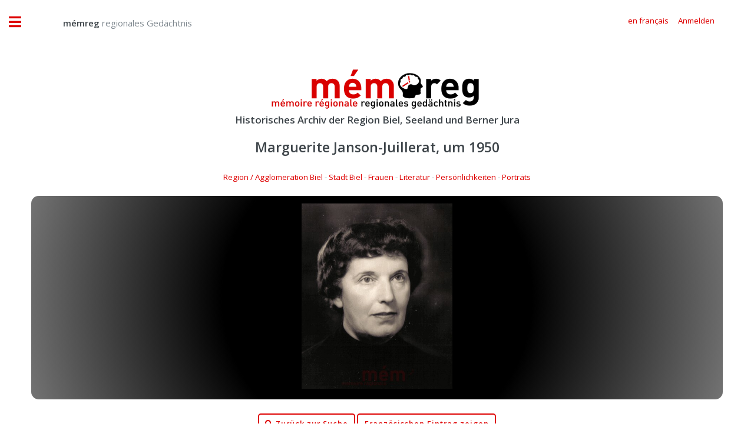

--- FILE ---
content_type: text/html;charset=UTF-8
request_url: https://memreg.ch/index.cfm?document=2496CA8A124F7D712C5E5FBAB3133FF9A44628228B38DA42E3F55F64F5ED84E6&class=2D6BFAD606CE0C000EA1AEAEBD437380294AC16211034C57FDA6B5A6E6F9C488&search
body_size: 4710
content:


<!DOCTYPE HTML>

<html>

	<head>
		
		<title>mémreg - regionales Gedächtnis</title>
		<meta name="description" content="Historisches Archiv der Region Biel, Seeland und Berner Jura" />
		<meta name="keywords" content="Historisches,Archiv,Biel,Seeland,Nidau,Jura,Foto,Film,Geschichte" />
		<meta name="abstract" content="Historisches Archiv der Region Biel, Seeland und Berner Jura" />
		<meta name="page" content="Historisches Archiv der Region Biel, Seeland und Berner Jura" />
		<meta name="copyright" content="Gassmann Media AG" />
		<meta name="author" content="mémreg.ch / Gassmann Media AG" />
		<meta name="publisher" content="Gassmann Media AG" />
		<meta name="Last-Modified" content="" />
		<meta name="generator" content="quadratur.ch" />
		<meta http-equiv="expires" content="0" />
		<meta http-equiv="pragma" content="no-cache" />
		<meta http-equiv="Content-Control" content="no-cache" />
		<meta http-equiv="Cache-Control" content="no-cache" />
		<meta http-equiv="Content-type" content="text/html;charset=UTF-8" />
		<meta name="robots" content="index,follow" />
	

	<meta charset="utf-8" />
	<meta name="viewport" content="width=device-width, initial-scale=1, user-scalable=no" />

	<link rel="stylesheet" href="application/assets/css/main.css" />
	<link rel="stylesheet" href="application/css/styles.css" />
	<script src="application/js/jquery-3.3.1.js"></script>

	
		<script src="application/js/jquery.unveil.js"></script>
		<link rel="stylesheet" href="application/css/datatables.css" type="text/css" />
	

	<!-- Global site tag (gtag.js) - Google Analytics -->
	<script async src="https://www.googletagmanager.com/gtag/js?id=G-K2C3MH3Q8Q"></script>
	<script>
	  window.dataLayer = window.dataLayer || [];
	  function gtag(){dataLayer.push(arguments);}
	  gtag('js', new Date());

	  gtag('config', 'G-K2C3MH3Q8Q');
	</script>


	</head>

	<body class="is-preload">

		

<script>
	$( document ).ready(function() {

		$('.show_login').on('click', function () {
			if ($('.input_login').is('input:text')) {
				$('.input_login').attr('type', 'password');
			} else {
				$('.input_login').attr('type', 'text');
			}
		});

		

		$("#login").click(function(){
			$("#login_add").hide();
			$("#login_help").hide();
			$("#login_default").show();
			$("#login_screen").fadeIn();
		});

		$(".login_close").click(function(){
			$("#login_screen").fadeOut();

		});

		$("#login_join").click(function(){
			$("#login_default").hide();
			$("#login_add").fadeIn();
		});

		$(".login_reset").click(function(){
			$("#login_default").hide();
			$("#login_help").fadeIn();
		});

		
		
	});
</script>



	<div id="login_screen" style="display:none;">

		<table class="no_padding no_margin no_border" cellpadding="0" cellspacing="0" border="0">
			<tr class="no_padding no_margin no_border">
				<td class="no_padding no_margin"><h3>memreg.ch Login</h3></td>
				<td class="no_padding no_margin" align="right"><span title="Schliessen" class="pointer fa fa-times login_close"></span></td>
			<tr>
		</table>

		
		<div id="login_default" style="display:true;">
			<form action="index.cfm?document=2496CA8A124F7D712C5E5FBAB3133FF9A44628228B38DA42E3F55F64F5ED84E6&class=2D6BFAD606CE0C000EA1AEAEBD437380294AC16211034C57FDA6B5A6E6F9C488#display" method="POST">
				
				<input type="email" value="" name="input_auth" placeholder="E-Mail-Adresse" required>
				<input type="password" value="" name="input_login" class="input_login" placeholder="Passwort" required>
				<input type="submit" value="Anmelden">
				<br />
				<span class="fa fa-eye"></span>&nbsp;<a class="login_link show_login pointer">Passworteingabe anzeigen</a>
				<br />
				<span class="fa fa-envelope"></span>&nbsp;<a class="login_link login_reset">Passwort anfordern</a>
				<br />
				<br />
			</form>
			<a id="login_join"><button type="button">Neuen Account erstellen</button></a>
		</div>

		
		<div id="login_help" style="display:none;">
			Bitte geben Sie die E-Mail-Adresse ein, mit der Sie sich regstriert haben:
			<form action="index.cfm" method="POST">
				<input type="email" name="input_reset" placeholder="E-Mail-Adresse" required>
				<input type="submit" value="Passwort anfordern">
			</form>
		</div>

		
		<div id="login_add" style="display:none;">
			Neuen Account registrieren:
			<form action="index.cfm?document=2496CA8A124F7D712C5E5FBAB3133FF9A44628228B38DA42E3F55F64F5ED84E6&class=2D6BFAD606CE0C000EA1AEAEBD437380294AC16211034C57FDA6B5A6E6F9C488#display" method="POST">
				<input type="hidden" name="login" value="true">
				<input type="text" name="name" placeholder="Name" required>
				<input type="text" name="vorname" placeholder="Vorname" required>
				<input type="text" name="strasse" placeholder="Strasse" required>
				<input type="text" name="plz" placeholder="PLZ" oninput="this.value=this.value.replace(/[^0-9]/g,'');" required>
				<input type="text" name="ort" placeholder="Ort"  required>
				<input type="text" name="land" placeholder="Land" required>
				<input type="text" name="tel" placeholder="Telefon" oninput="this.value=this.value.replace(/[^0-9 +]/g,'');" required>
				<input type="email" name="email" placeholder="E-Mail" required>
				<SELECT name="sprache" class="sprache_select_dif">
					
						<option value="de">Deutsch</option>
						<option value="fr">Français</option>
					
				</SELECT>
				<input type="password" name="pwo" class="input_login" placeholder="Passwort (min. 8 Zeichen)" pattern=".{8,}" oninvalid="this.setCustomValidity('Das Passwort muss mindestens 8 Zeichen lang sein')" oninput="this.setCustomValidity('')" required>
				<input type="submit" value="Registrieren">
				<br />
				&nbsp;&nbsp;&nbsp;<span class="fa fa-eye"></span>&nbsp;<a class="login_link show_login pointer">Passworteingabe anzeigen</a>
			</form>
		</div>

	</div>



		<!-- Wrapper -->
			<div id="wrapper">

				<!-- Main -->
					<div id="main">
						<div class="inner">

							<!-- Header -->
							

<header id="header" style="padding:1em;">

	
			<a href="?start" class="logo" style="margin-top:1.1vw;">&nbsp;&nbsp;&nbsp;&nbsp;&nbsp;&nbsp;&nbsp;&nbsp;&nbsp;&nbsp;<strong>mémreg</strong> regionales Gedächtnis</a>
		


	<ul class="icons" style="margin-top:0.9vw;">
		<div class="mobile" style="height:10vw;"></div>
		
				<li><a class="pointer" href="index.cfm?lang=fr&document=2496CA8A124F7D712C5E5FBAB3133FF9A44628228B38DA42E3F55F64F5ED84E6&class=2D6BFAD606CE0C000EA1AEAEBD437380294AC16211034C57FDA6B5A6E6F9C488"><span class="label">en français</span></a></li>
	
			
				<li><a class="pointer" id="login"><span class="label">Anmelden</span></a></li>
			
	</ul>	
</header>



							<section class="nomargin nopadding">

								<center>
									<a href="index.cfm"><img src="application/images/logo.png" /></a>
									
										<h3>Historisches Archiv der Region Biel, Seeland und Berner Jura</h3>
									
								</center>	

								

	<script type="text/javascript">

		function goBack() {
			window.history.back();
		}

		$(document).ready(function() {

			$( ".toLogin" ).click(function() {
				$("#login").click()
			});

			$( ".toAccount" ).click(function() {
				$("#account").click()
			});

		} );
		
	</script>

	

	<center>

		
			<a id="display"></a>
			<h2>Marguerite Janson-Juillerat, um 1950</h2>

			<a href=index.cfm?desktop&search=C7702B96C8EDC2684890B7E0B8D5F40A020BEA31BED530EBA041C806FB87FD8A26962D9CCB80BC66F1B98CC4A2A6578D>Region / Agglomeration Biel</a> - <a href=index.cfm?desktop&search=C456702BEADD93C7B0AC99356D7CAB4E856FD610344FA72BA21BBEC53191B01D>Stadt Biel</a> - <a href=index.cfm?desktop&search=0C043E3772B320AC9BE9178ACF598E29164685FC4D0C68591BBE9523D71E516D>Frauen</a> - <a href=index.cfm?desktop&search=1A06BDF4B90883B33F310FBBA40F5AA87EA535E046A97B4562EE9549330DC14D>Literatur</a> - <a href=index.cfm?desktop&search=2B9EB66F070062508555F78F2BEBF16A4C18DB0E01089D280BD79BEBCD7EF5D44E7AF758E7AE55560C3DBEE207AEA9FA>Persönlichkeiten</a> - <a href=index.cfm?desktop&search=F268958DBB5A7D5F158127F244D7A389B0D499B6311CFE16235DEFAC9FE14500>Porträts</a>

			<br />
			<br />
		
			
				<div class="display_box">
					
							<img class="document_width_vertical" src="application/dokumente/image_preview_20/nuovo_72.jpg" title="Marguerite Janson-Juillerat, um 1950">
						
				</div>
			

			<br />
					
			
				<a onclick="goBack()"><button type="button"><span class="fa fa-search"></span>&nbsp;Zurück zur Suche</button></a>
			
		
			<a href="index.cfm?lang=fr&document=2496CA8A124F7D712C5E5FBAB3133FF9A44628228B38DA42E3F55F64F5ED84E6&class=2D6BFAD606CE0C000EA1AEAEBD437380294AC16211034C57FDA6B5A6E6F9C488"><button type="button">Französischen Eintrag zeigen</button></a>

			
					<br />
					<span class="mobile_font">
									
							<span class="mobile_font">Um das Bild in Original Qualität herunterzuladen müssen Sie eingeloggt sein 
					</span>
					<a class="toLogin"><button type="button">Anmelden</button></a>
				

			<br />
			<br />

			<div class="mobile_font">

				<span class="text_black">Die Schriftstellerin Marguerite Janson-Juillerat, um 1950.</span><br />

				<br />
				
				Autor: 
				Marguerite Courvoisier 

				/

				Quelle:
				S. Vontobel, Le Landeron um 1950 
				<br />
				Format:  7,2 x 9 cm <br /> Originalqualität: 290 kB

			</div>

			

		<br />
		<a href="mailto:info@memreg.ch"><button type="button"><span class="fa fa-question"></span>&nbsp;Anmerkungen / Fragen</button></a>

		
		
	</center>



							</section>

							
							
						</div>
					</div>

				<!-- Sidebar -->
				

<div id="sidebar">
	<div class="inner">

		<!-- Menu -->
			<nav id="menu">
			
				<ul>
					<li><a href="?start">Startseite</a></li>

					<li class="desktop"><a href="index.cfm?desktop">Archiv Suche</a></li>
			
					<li class="mobile"><a href="index.cfm?mobile#search">Archiv Suche</a></li>

					<li><a href="archiv/dossier/">Dossiers</a></li>

					<li>
						<span class="opener">Über mémreg</span>
						<ul>
							<li><a href="das-projekt/ueber-memreg">Das Projekt</a></li>
							<li><a href="das-projekt/das-team">Das Team</a></li>
						</ul>
					</li>
			
					<li>
						<span class="opener">Dienstleistungen</span>
						<ul>
							<li><a href="dienstleistungen/archiv-verwaltung">Archiv Verwaltung</a></li>
							
						</ul>
					</li>


					
				
				</ul>

			</nav>


			<section>
			
				<header class="major">
					<h2>Publikationen</h2>
				</header>

				<div class="mini-posts">
				
					<article>
						<a href="publikationen/bieler-jahrbuch" class="image"><img src="publikationen/bieler-jahrbuch/bielerjahrbuch_2018.jpg" alt="" /></a>
						<h3>Bieler Jahrbuch</h3>
						<ul class="actions">
							<a href="publikationen/bieler-jahrbuch" class="image"><li><a href="publikationen/bieler-jahrbuch" class="button">Editionen als PDF</a></li></a>
						</ul>
					</article>
					
					<article>
						<a href="publikationen/seebutz" class="image"><img src="publikationen/seebutz/seebutz_2014.jpg" alt="" /></a>
						<h3>Seebutz</h3>
						<ul class="actions">
							<li><a href="publikationen/seebutz" class="button">Editionen als PDF</a></li>
						</ul>
					</article>

				</div>
			
			</section>


			<section>

				<header class="major">
					<h2>Kontakt</h2>
				</header>
				
				<p>
					Redaktion·rédaction mémreg<br>
					Regionales Gedächtnis | Mémoire régionale<br>
					Gassmann Media AG<br>
					Robert-Walser-Platz 7, place Robert-Walser<br>
					2501 Biel/Bienne
													
				</p>
				<ul class="contact">
					<li class="icon solid fa-envelope"><a href="mailto:info@memreg.ch">info@memreg.ch</a></li>
					<li class="icon solid fa-phone">+41 (0)32 344 82 99</li>
				</ul>
			</section>

		<!-- Footer -->
			<footer id="footer">
				<div class="mini-posts">
					<center>
						<article>
							<a href="https://gassmann.ch/" target="_blank" class="image"><img style="width:80%" src="application/images/logo-groupe-gassmann.png"></a>
						</article>
						<article>
							<a href="https://www.bielertagblatt.ch/" target="_blank" class="image"><img style="width:85%;padding:1vw;" src="application/images/logo-bielertagblatt.png"></a>
						</article>
						<article>
							<a href="https://www.journaldujura.ch/" target="_blank" class="image"><img style="width:85%;padding:1vw;" src="application/images/logo-journaldujura.svg"></a>
						</article>
					</center>
				</div>
				<p class="copyright">&copy; 2026 Gassmann Media AG</p>
				<p class="copyright">Technische Umsetzung <a href="https://www.quadratur.ch" target="_blank">quadratur.ch</a></p>
			</footer>

	</div>
</div>



			</div>

		<!-- Scripts -->
			<script src="application/assets/js/browser.min.js"></script>
			<script src="application/assets/js/breakpoints.min.js"></script>
			<script src="application/assets/js/util.js"></script>
			<script src="application/assets/js/main.js"></script>

	</body>
</html>

